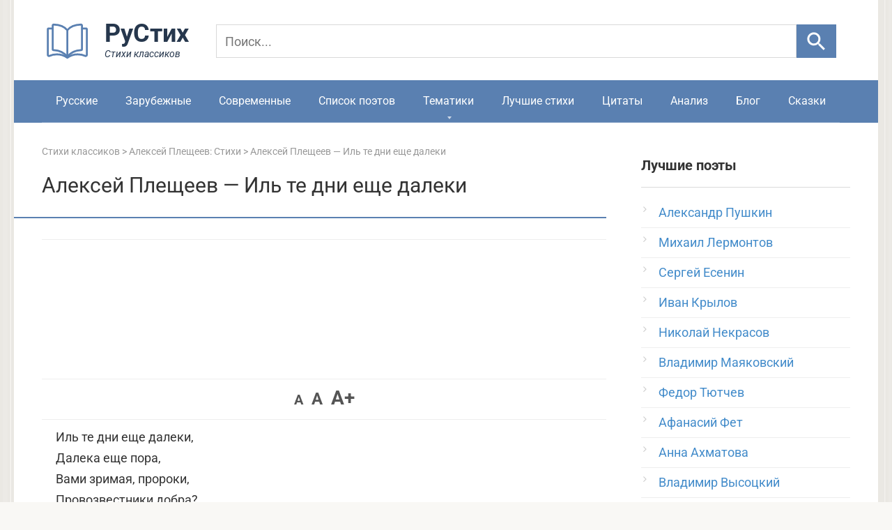

--- FILE ---
content_type: text/html; charset=utf-8
request_url: https://www.google.com/recaptcha/api2/aframe
body_size: 269
content:
<!DOCTYPE HTML><html><head><meta http-equiv="content-type" content="text/html; charset=UTF-8"></head><body><script nonce="zB2Ulnz3E4WmHK-33kh99w">/** Anti-fraud and anti-abuse applications only. See google.com/recaptcha */ try{var clients={'sodar':'https://pagead2.googlesyndication.com/pagead/sodar?'};window.addEventListener("message",function(a){try{if(a.source===window.parent){var b=JSON.parse(a.data);var c=clients[b['id']];if(c){var d=document.createElement('img');d.src=c+b['params']+'&rc='+(localStorage.getItem("rc::a")?sessionStorage.getItem("rc::b"):"");window.document.body.appendChild(d);sessionStorage.setItem("rc::e",parseInt(sessionStorage.getItem("rc::e")||0)+1);localStorage.setItem("rc::h",'1767061729356');}}}catch(b){}});window.parent.postMessage("_grecaptcha_ready", "*");}catch(b){}</script></body></html>